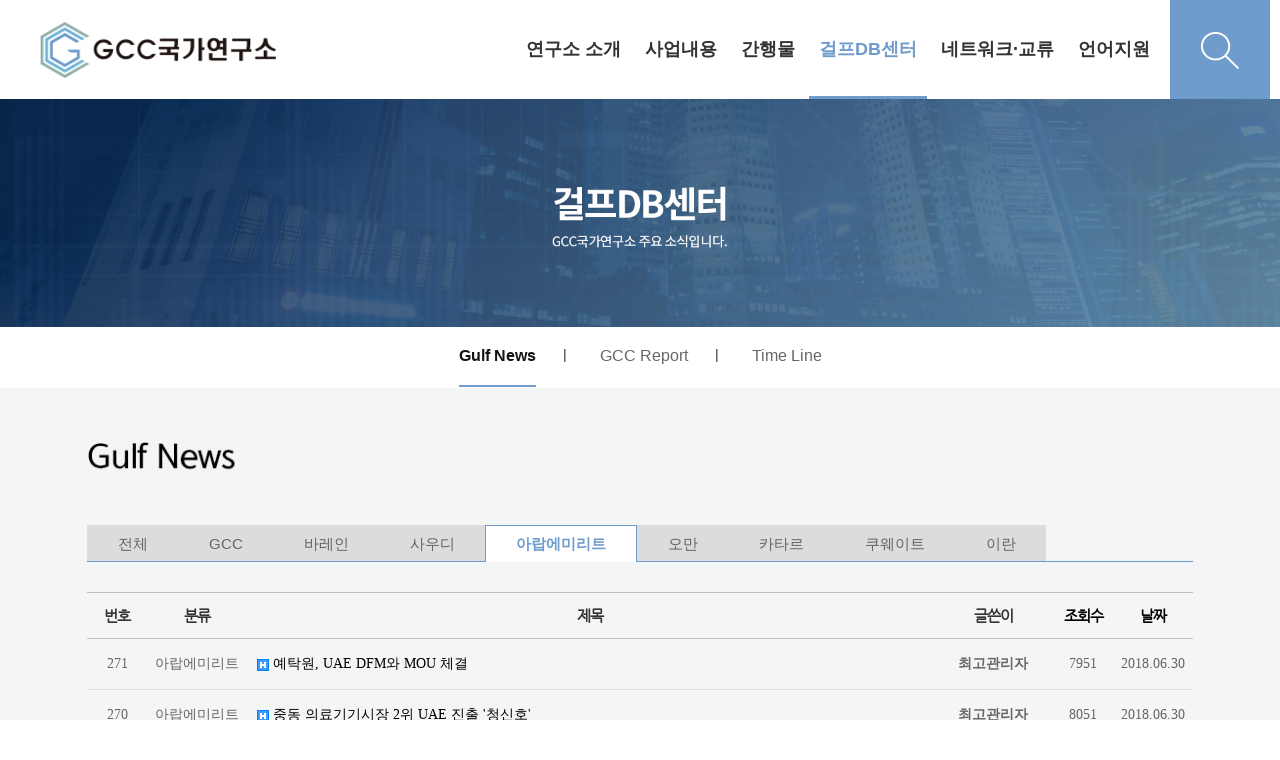

--- FILE ---
content_type: text/html; charset=utf-8
request_url: http://gcc.dankook.ac.kr/bbs/board.php?bo_table=m04_01&sca=%EC%95%84%EB%9E%8D%EC%97%90%EB%AF%B8%EB%A6%AC%ED%8A%B8&page=39&page=31
body_size: 78272
content:
<!doctype html>
<html lang="ko">
<head>
<meta charset="utf-8">
<meta http-equiv="imagetoolbar" content="no">
<meta http-equiv="X-UA-Compatible" content="IE=Edge">
<meta name="title" content="Gulf News 31 페이지 > GCC 국가연구소" />
<meta name="publisher" content="GCC 국가연구소" />
<meta name="author" content="GCC 국가연구소" />
<meta name="robots" content="index,follow" />
<meta name="keywords" content="GCC 국가연구소" />
<meta name="description" content="Gulf News 31 페이지 > GCC 국가연구소" />
<meta name="twitter:card" content="summary_large_image" />
<meta property="og:title" content="Gulf News 31 페이지 > GCC 국가연구소" />
<meta property="og:site_name" content="GCC 국가연구소" />
<meta property="og:author" content="GCC 국가연구소" />
<meta property="og:type" content="" />
<meta property="og:description" content="Gulf News 31 페이지 > GCC 국가연구소" />
<meta property="og:url" content="http://gcc.dankook.ac.kr/bbs/board.php?bo_table=m04_01&sca=%EC%95%84%EB%9E%8D%EC%97%90%EB%AF%B8%EB%A6%AC%ED%8A%B8&page=39&page=31" />
<link rel="canonical" href="http://gcc.dankook.ac.kr/bbs/board.php?bo_table=m04_01&sca=%EC%95%84%EB%9E%8D%EC%97%90%EB%AF%B8%EB%A6%AC%ED%8A%B8&page=39&page=31" />
<title>Gulf News 31 페이지 > GCC 국가연구소</title>
<link rel="stylesheet" href="http://gcc.dankook.ac.kr/css/default.css?ver=171013">
<link rel="stylesheet" href="http://gcc.dankook.ac.kr/css/apms.css?ver=171013">

<link rel="stylesheet" href="http://gcc.dankook.ac.kr/thema/Fivesense-basic/assets/bs3/css/bootstrap.min.css" type="text/css" class="thema-mode">
<link rel="stylesheet" href="http://gcc.dankook.ac.kr/thema/Fivesense-basic/colorset/Basic-Box/colorset.css" type="text/css" class="thema-colorset">
<link rel="stylesheet" href="http://gcc.dankook.ac.kr/css/common.css" type="text/css" class="thema-common">
<link rel="stylesheet" href="http://gcc.dankook.ac.kr/skin/board/basic/style.css" >
<link rel="stylesheet" href="http://gcc.dankook.ac.kr/skin/board/basic/list/basic/list.css" >
<link rel="stylesheet" href="http://gcc.dankook.ac.kr/thema/Fivesense-basic/widget/miso-sidebar/widget.css" >
<link rel="stylesheet" href="http://gcc.dankook.ac.kr/css/font-awesome/css/font-awesome.min.css?ver=171013">
<link rel="stylesheet" href="http://gcc.dankook.ac.kr/css/level/basic.css?ver=171013">
<!--[if lte IE 8]>
<script src="http://gcc.dankook.ac.kr/js/html5.js"></script>
<![endif]-->
<script>
// 자바스크립트에서 사용하는 전역변수 선언
var g5_url       = "http://gcc.dankook.ac.kr";
var g5_bbs_url   = "http://gcc.dankook.ac.kr/bbs";
var g5_is_member = "";
var g5_is_admin  = "";
var g5_is_mobile = "";
var g5_bo_table  = "m04_01";
var g5_sca       = "아랍에미리트";
var g5_pim       = "";
var g5_editor    = "smarteditor2";
var g5_responsive    = "1";
var g5_cookie_domain = "";
var g5_purl = "http://gcc.dankook.ac.kr/bbs/board.php?bo_table=m04_01&sca=%EC%95%84%EB%9E%8D%EC%97%90%EB%AF%B8%EB%A6%AC%ED%8A%B8&page=39&page=31";
</script>
<script src="http://gcc.dankook.ac.kr/js/jquery-1.11.3.min.js"></script>
<script src="http://gcc.dankook.ac.kr/js/jquery-migrate-1.2.1.min.js"></script>
<script src="http://gcc.dankook.ac.kr/lang/korean/lang.js?ver=171013"></script>
<script src="http://gcc.dankook.ac.kr/js/common.js?ver=171013"></script>
<script src="http://gcc.dankook.ac.kr/js/wrest.js?ver=171013"></script>
<script src="http://gcc.dankook.ac.kr/js/apms.js?ver=171013"></script>
<script src="http://gcc.dankook.ac.kr/plugin/apms/js/jquery.mobile.swipe.min.js"></script>
</head>
<body class="responsive is-pc">
<style>
		.at-container {max-width:1136px;}
	.no-responsive .wrapper, .no-responsive .at-container-wide { min-width:1136px; }
	.no-responsive .boxed.wrapper, .no-responsive .at-container { width:1136px; }
	.at-menu .nav-height { height:99px; line-height:99px !important; }
	.pc-menu, .pc-menu .nav-full-back, .pc-menu .nav-full-height { height:99px; }
	.pc-menu .nav-top.nav-float .menu-a, .pc-menu .nav-mega .menu-a { padding:0px 25px; }
	.pc-menu .nav-top.nav-float .sub-1div::before { left: 25px; }
	.pc-menu .nav-full-first, .pc-menu .nav-full-last, .pc-menu .nav-full.on .sub-1div { height: 400px; }
	.pc-menu .nav-full.on, .pc-menu .nav-full.on .at-container { height:499px; }
	.pc-menu .subm-w { width:170px; }
	.pc-menu .nav-content, .pc-menu .nav-cw { width:170px; }
	.pc-menu .nav-content-height { height:400px; }
	.pc-menu .nav-content .sub-content { width:860px; left:170px; }
	@media all and (min-width:1200px) {
		.responsive .boxed.wrapper { max-width:1136px; }
	}
</style>


<script>
	$(document).ready(function(){
		$(".dummy-width").width($(".header-menu").width());
		$(".menu-li a").on("mouseenter",function(){
			$(".pc-custom-menu").stop().slideDown();
		})

		$(".pc-custom-menu").on("mouseleave",function(){
			$(".pc-custom-menu").stop().slideUp();
		})
		
		$(".search-btn").on("click",function(){
			var $off = 'http://gcc.dankook.ac.kr/img/search_off.png';
			var $on = 'http://gcc.dankook.ac.kr/img/search_on.png';

			$(".pc-search-wrap").toggleClass("open");

			 if ($('.toggle-img').attr('src') === $off) {
				$('.toggle-img').attr('src', $on);
			  } else {
				$('.toggle-img').attr('src', $off);
			  }
		})
		




	});
</script>
<div class="at-html">
	<div id="thema_wrapper" class="wrapper  ko">
		<header class="at-header">
			<!-- LNB -->
			<aside class="at-lnb">
				<div class="at-container">
					<!-- LNB Left -->
					<div class="pull-left">
						<!--
                            <ul>
							<li><a href="javascript:;" id="favorite">즐겨찾기</a></li>
							<li><a href="http://gcc.dankook.ac.kr/rss/" target="_blank">RSS 구독</a></li>
														<li><a>02월 01일(일)</a></li>
						</ul>
                        -->
					</div>
					<!-- LNB Right -->
					<div class="pull-right">
						<ul class="clearfix">
															<li><a href="http://gcc.dankook.ac.kr/bbs/login.php?url=%2Fbbs%2Fboard.php%3Fbo_table%3Dm04_01%26sca%3D%25EC%2595%2584%25EB%259E%258D%25EC%2597%2590%25EB%25AF%25B8%25EB%25A6%25AC%25ED%258A%25B8%26page%3D39%26page%3D31" onclick="sidebar_open('sidebar-user'); return false;">로그인</a></li>
								<li><a href="http://gcc.dankook.ac.kr/bbs/register.php">회원가입</a></li>
																																										</ul>
					</div>
					<div class="clearfix"></div>
				</div>
			</aside>
			<!-- PC custom header -->
			<div class="pc-custom-header hidden-xs hidden-sm">
				<div class="at-container">
					<div class="header-logo pull-left">
						<a href="http://gcc.dankook.ac.kr">
                           <img src="http://gcc.dankook.ac.kr/img/logo.png" alt="">
                        </a>
					</div>
					<div class="header-menu pull-right">
						


	<div class="nav-visible">
		<div class="at-container">
			<div class="nav-top nav-both nav-slide">
				<ul class="menu-ul">
									<li class="menu-li m-1 off">
						<a class="menu-a nav-height" href="/bbs/page.php?hid=m01_01">
							연구소 소개													</a>
													<div class="sub-slide sub-1div">
								<ul class="sub-1dul">
								
									
									<li class="sub-1dli off">
										<a href="http://gcc.dankook.ac.kr/bbs/page.php?hid=m01_01" class="sub-1da">
											소장 인사말																					</a>
																			</li>
								
									
									<li class="sub-1dli off">
										<a href="http://gcc.dankook.ac.kr/bbs/page.php?hid=m01_02" class="sub-1da">
											연구소 연혁																					</a>
																			</li>
								
									
									<li class="sub-1dli off">
										<a href="http://gcc.dankook.ac.kr/bbs/page.php?hid=m01_03" class="sub-1da">
											연구원 소개																					</a>
																			</li>
								
									
									<li class="sub-1dli off">
										<a href="http://gcc.dankook.ac.kr/bbs/page.php?hid=m01_04" class="sub-1da">
											신흥지역연구사업																					</a>
																			</li>
																</ul>
							</div>
											</li>
									<li class="menu-li m-2 off">
						<a class="menu-a nav-height" href="/bbs/board.php?bo_table=m02_01">
							사업내용													</a>
													<div class="sub-slide sub-1div">
								<ul class="sub-1dul">
								
									
									<li class="sub-1dli off">
										<a href="http://gcc.dankook.ac.kr/bbs/board.php?bo_table=m02_01" class="sub-1da">
											연구원 소식																					</a>
																			</li>
								
									
									<li class="sub-1dli off">
										<a href="http://gcc.dankook.ac.kr/bbs/board.php?bo_table=m02_02" class="sub-1da">
											연구소 소식																					</a>
																			</li>
								
									
									<li class="sub-1dli off">
										<a href="http://gcc.dankook.ac.kr/bbs/board.php?bo_table=m02_03" class="sub-1da">
											연구 용역																					</a>
																			</li>
								
									
									<li class="sub-1dli off">
										<a href="http://gcc.dankook.ac.kr/bbs/board.php?bo_table=m02_04" class="sub-1da">
											언론보도																					</a>
																			</li>
																</ul>
							</div>
											</li>
									<li class="menu-li m-3 off">
						<a class="menu-a nav-height" href="/bbs/board.php?bo_table=m03_01">
							간행물													</a>
													<div class="sub-slide sub-1div">
								<ul class="sub-1dul">
								
									
									<li class="sub-1dli off">
										<a href="http://gcc.dankook.ac.kr/bbs/board.php?bo_table=m03_01" class="sub-1da">
											GCC Issue Paper																					</a>
																			</li>
								
									
									<li class="sub-1dli off">
										<a href="http://gcc.dankook.ac.kr/bbs/board.php?bo_table=m03_02" class="sub-1da">
											연간정책보고서																					</a>
																			</li>
								
									
									<li class="sub-1dli off">
										<a href="http://gcc.dankook.ac.kr/bbs/board.php?bo_table=m03_03" class="sub-1da">
											Gulf Area Studies																					</a>
																			</li>
								
									
									<li class="sub-1dli off">
										<a href="http://gcc.dankook.ac.kr/bbs/board.php?bo_table=m03_04" class="sub-1da">
											기타 간행물																					</a>
																			</li>
																</ul>
							</div>
											</li>
									<li class="menu-li m-4 on">
						<a class="menu-a nav-height" href="/bbs/board.php?bo_table=m04_01">
							걸프DB센터													</a>
													<div class="sub-slide sub-1div">
								<ul class="sub-1dul">
								
									
									<li class="sub-1dli on">
										<a href="http://gcc.dankook.ac.kr/bbs/board.php?bo_table=m04_01" class="sub-1da">
											Gulf News																					</a>
																			</li>
								
									
									<li class="sub-1dli off">
										<a href="http://gcc.dankook.ac.kr/bbs/board.php?bo_table=m04_02" class="sub-1da">
											GCC Report																					</a>
																			</li>
								
									
									<li class="sub-1dli off">
										<a href="http://gcc.dankook.ac.kr/bbs/board.php?bo_table=m04_03" class="sub-1da">
											Time Line																					</a>
																			</li>
																</ul>
							</div>
											</li>
									<li class="menu-li m-5 off">
						<a class="menu-a nav-height" href="/bbs/board.php?bo_table=m05_01">
							네트워크·교류													</a>
													<div class="sub-slide sub-1div">
								<ul class="sub-1dul">
								
									
									<li class="sub-1dli off">
										<a href="http://gcc.dankook.ac.kr/bbs/board.php?bo_table=m05_01" class="sub-1da">
											걸프 미래비전 연구회																					</a>
																			</li>
																</ul>
							</div>
											</li>
									<li class="menu-li m-6 off">
						<a class="menu-a nav-height" href="/bbs/page.php?hid=m06_02">
							언어지원													</a>
													<div class="sub-slide sub-1div">
								<ul class="sub-1dul">
								
									
									<li class="sub-1dli off">
										<a href="/bbs/page.php?hid=m01_01" class="sub-1da">
											한국어																					</a>
																			</li>
								
									
									<li class="sub-1dli off">
										<a href="http://gcc.dankook.ac.kr/bbs/page.php?hid=m06_02" class="sub-1da">
											eng																					</a>
																			</li>
								
									
									<li class="sub-1dli off">
										<a href="http://gcc.dankook.ac.kr/bbs/page.php?hid=m06_03" class="sub-1da">
											عربي																					</a>
																			</li>
								
									
									<li class="sub-1dli off">
										<a href="http://gcc.dankook.ac.kr/bbs/page.php?hid=m06_04" class="sub-1da">
											فارسی																					</a>
																			</li>
																</ul>
							</div>
											</li>
								</ul>
			</div><!-- .nav-top -->
		</div>	<!-- .nav-container -->
	</div><!-- .nav-visible -->

						<ul class="user-ul clearfix">
															<!-- <li class="user-li"><a href="http://gcc.dankook.ac.kr/bbs/login.php?url=%2Fbbs%2Fboard.php%3Fbo_table%3Dm04_01%26sca%3D%25EC%2595%2584%25EB%259E%258D%25EC%2597%2590%25EB%25AF%25B8%25EB%25A6%25AC%25ED%258A%25B8%26page%3D39%26page%3D31" onclick="sidebar_open('sidebar-user'); return false;" class="user-a"><span>로그인</span></a></li>
								<li class="user-li"><a href="http://gcc.dankook.ac.kr/bbs/register.php" class="user-a"><span>회원가입</span></a></li> -->
													</ul>
						<div class="header-search">
							<button class="search-btn">
								<img src="http://gcc.dankook.ac.kr/img/search_off.png" alt="" class="toggle-img">
							</button>
						</div>
					</div>
					<div class="clearfix"></div>
				</div>
				<!-- PC Custom Menu -->
				<div class="pc-custom-menu">
					<div class="dummy-width">
																							<ul class="sub-menu sub-m1 clearfix">
																																		<li>
													<a href="http://gcc.dankook.ac.kr/bbs/page.php?hid=m01_01">
														소장 인사말																											</a>
												</li>
																																			<li>
													<a href="http://gcc.dankook.ac.kr/bbs/page.php?hid=m01_02">
														연구소 연혁																											</a>
												</li>
																																			<li>
													<a href="http://gcc.dankook.ac.kr/bbs/page.php?hid=m01_03">
														연구원 소개																											</a>
												</li>
																																			<li>
													<a href="http://gcc.dankook.ac.kr/bbs/page.php?hid=m01_04">
														신흥지역연구사업																											</a>
												</li>
																				</ul>
																																<ul class="sub-menu sub-m2 clearfix">
																																		<li>
													<a href="http://gcc.dankook.ac.kr/bbs/board.php?bo_table=m02_01">
														연구원 소식																											</a>
												</li>
																																			<li>
													<a href="http://gcc.dankook.ac.kr/bbs/board.php?bo_table=m02_02">
														연구소 소식																											</a>
												</li>
																																			<li>
													<a href="http://gcc.dankook.ac.kr/bbs/board.php?bo_table=m02_03">
														연구 용역																											</a>
												</li>
																																			<li>
													<a href="http://gcc.dankook.ac.kr/bbs/board.php?bo_table=m02_04">
														언론보도																											</a>
												</li>
																				</ul>
																																<ul class="sub-menu sub-m3 clearfix">
																																		<li>
													<a href="http://gcc.dankook.ac.kr/bbs/board.php?bo_table=m03_01">
														GCC Issue Paper																											</a>
												</li>
																																			<li>
													<a href="http://gcc.dankook.ac.kr/bbs/board.php?bo_table=m03_02">
														연간정책보고서																											</a>
												</li>
																																			<li>
													<a href="http://gcc.dankook.ac.kr/bbs/board.php?bo_table=m03_03">
														Gulf Area Studies																											</a>
												</li>
																																			<li>
													<a href="http://gcc.dankook.ac.kr/bbs/board.php?bo_table=m03_04">
														기타 간행물																											</a>
												</li>
																				</ul>
																																<ul class="sub-menu sub-m4 clearfix">
																																		<li class="on">
													<a href="http://gcc.dankook.ac.kr/bbs/board.php?bo_table=m04_01">
														Gulf News																											</a>
												</li>
																																			<li>
													<a href="http://gcc.dankook.ac.kr/bbs/board.php?bo_table=m04_02">
														GCC Report																											</a>
												</li>
																																			<li>
													<a href="http://gcc.dankook.ac.kr/bbs/board.php?bo_table=m04_03">
														Time Line																											</a>
												</li>
																				</ul>
																																<ul class="sub-menu sub-m5 clearfix">
																																		<li>
													<a href="http://gcc.dankook.ac.kr/bbs/board.php?bo_table=m05_01">
														걸프 미래비전 연구회																											</a>
												</li>
																				</ul>
																																<ul class="sub-menu sub-m6 clearfix">
																																		<li>
													<a href="/bbs/page.php?hid=m01_01">
														한국어																											</a>
												</li>
																																			<li>
													<a href="http://gcc.dankook.ac.kr/bbs/page.php?hid=m06_02">
														eng																											</a>
												</li>
																																			<li>
													<a href="http://gcc.dankook.ac.kr/bbs/page.php?hid=m06_03">
														عربي																											</a>
												</li>
																																			<li>
													<a href="http://gcc.dankook.ac.kr/bbs/page.php?hid=m06_04">
														فارسی																											</a>
												</li>
																				</ul>
																				</div>
					<div class="clearfix">
						
					</div>
				</div>
			</div>
			<div class="pc-search-wrap hidden-xs hidden-sm">
				<div class="at-container">
					<div class="search-title">
						<b style="font-family:'Roboto'">DB Search</b>
					</div>
					<div class="header-search">
						<form id="ctrlSearch" name="ctrlSearch" method="get" onsubmit="return sidebar_search(this);" role="form" class="form">
							<div class="row">
								<div class="col-xs-6 hidden">
									<select name="url" class="form-control input-sm">
										<option value="http://gcc.dankook.ac.kr/bbs/search.php">게시물</option>
																					<option value="http://gcc.dankook.ac.kr/shop/search.php">상품</option>
											<option value="http://gcc.dankook.ac.kr/shop/itemuselist.php">후기</option>
											<option value="http://gcc.dankook.ac.kr/shop/itemqalist.php">문의</option>
																				<option value="http://gcc.dankook.ac.kr/bbs/tag.php">태그</option>
									</select>
								</div>
								<div class="col-xs-6 hidden">
									<select name="sop" id="sop" class="form-control input-sm">
										<option value="or">또는</option>
										<option value="and">그리고</option>
									</select>	
								</div>
							</div>
							<div class="input-group input-group-sm">
								<input type="text" name="stx" class="form-control input-sm" value="" placeholder="검색어는 두글자 이상">
								<span class="input-group-btn">
									<button type="submit" class="btn">검색하기</button>
								</span>
							</div>
						</form>				
					</div>
				</div>
			</div>
			

			<!-- Mobile Header -->
			<div class="m-header">
				<div class="at-container">
					<div class="header-wrap">
						<div class="header-icon menu-icon">
							<a href="javascript:;" onclick="sidebar_open('sidebar-menu');">
								<i class="fa fa-bars"></i>
							</a>
						</div>
						<div class="header-logo en">
							<!-- Mobile Logo -->
							<a href="http://gcc.dankook.ac.kr">
								<img src="http://gcc.dankook.ac.kr/img/mob_logo.png">
							</a>
						</div>
						<div class="header-icon search-icon">
							<a href="javascript:;" onclick="sidebar_open('sidebar-search');">
								<i class="fa fa-search"></i>
							</a>
						</div>
					</div>
					<div class="clearfix"></div>
				</div>
			</div>
		</header>

		<div class="at-wrapper">
			<!-- Menu -->
			<nav class="at-menu">
				<!-- PC All Menu -->
				<div class="pc-menu-all">
					<div id="menu-all" class="collapse">
						<div class="at-container table-responsive">
							<table class="table">
							<tr>
															<td class="off">
									<a class="menu-a" href="/bbs/page.php?hid=m01_01">
										연구소 소개																			</a>
																			<div class="sub-1div">
											<ul class="sub-1dul">
											
												
												<li class="sub-1dli off">
													<a href="http://gcc.dankook.ac.kr/bbs/page.php?hid=m01_01" class="sub-1da">
														소장 인사말																											</a>
												</li>
											
												
												<li class="sub-1dli off">
													<a href="http://gcc.dankook.ac.kr/bbs/page.php?hid=m01_02" class="sub-1da">
														연구소 연혁																											</a>
												</li>
											
												
												<li class="sub-1dli off">
													<a href="http://gcc.dankook.ac.kr/bbs/page.php?hid=m01_03" class="sub-1da">
														연구원 소개																											</a>
												</li>
											
												
												<li class="sub-1dli off">
													<a href="http://gcc.dankook.ac.kr/bbs/page.php?hid=m01_04" class="sub-1da">
														신흥지역연구사업																											</a>
												</li>
																						</ul>
										</div>
																	</td>
															<td class="off">
									<a class="menu-a" href="/bbs/board.php?bo_table=m02_01">
										사업내용																			</a>
																			<div class="sub-1div">
											<ul class="sub-1dul">
											
												
												<li class="sub-1dli off">
													<a href="http://gcc.dankook.ac.kr/bbs/board.php?bo_table=m02_01" class="sub-1da">
														연구원 소식																											</a>
												</li>
											
												
												<li class="sub-1dli off">
													<a href="http://gcc.dankook.ac.kr/bbs/board.php?bo_table=m02_02" class="sub-1da">
														연구소 소식																											</a>
												</li>
											
												
												<li class="sub-1dli off">
													<a href="http://gcc.dankook.ac.kr/bbs/board.php?bo_table=m02_03" class="sub-1da">
														연구 용역																											</a>
												</li>
											
												
												<li class="sub-1dli off">
													<a href="http://gcc.dankook.ac.kr/bbs/board.php?bo_table=m02_04" class="sub-1da">
														언론보도																											</a>
												</li>
																						</ul>
										</div>
																	</td>
															<td class="off">
									<a class="menu-a" href="/bbs/board.php?bo_table=m03_01">
										간행물																			</a>
																			<div class="sub-1div">
											<ul class="sub-1dul">
											
												
												<li class="sub-1dli off">
													<a href="http://gcc.dankook.ac.kr/bbs/board.php?bo_table=m03_01" class="sub-1da">
														GCC Issue Paper																											</a>
												</li>
											
												
												<li class="sub-1dli off">
													<a href="http://gcc.dankook.ac.kr/bbs/board.php?bo_table=m03_02" class="sub-1da">
														연간정책보고서																											</a>
												</li>
											
												
												<li class="sub-1dli off">
													<a href="http://gcc.dankook.ac.kr/bbs/board.php?bo_table=m03_03" class="sub-1da">
														Gulf Area Studies																											</a>
												</li>
											
												
												<li class="sub-1dli off">
													<a href="http://gcc.dankook.ac.kr/bbs/board.php?bo_table=m03_04" class="sub-1da">
														기타 간행물																											</a>
												</li>
																						</ul>
										</div>
																	</td>
															<td class="on">
									<a class="menu-a" href="/bbs/board.php?bo_table=m04_01">
										걸프DB센터																			</a>
																			<div class="sub-1div">
											<ul class="sub-1dul">
											
												
												<li class="sub-1dli on">
													<a href="http://gcc.dankook.ac.kr/bbs/board.php?bo_table=m04_01" class="sub-1da">
														Gulf News																											</a>
												</li>
											
												
												<li class="sub-1dli off">
													<a href="http://gcc.dankook.ac.kr/bbs/board.php?bo_table=m04_02" class="sub-1da">
														GCC Report																											</a>
												</li>
											
												
												<li class="sub-1dli off">
													<a href="http://gcc.dankook.ac.kr/bbs/board.php?bo_table=m04_03" class="sub-1da">
														Time Line																											</a>
												</li>
																						</ul>
										</div>
																	</td>
															<td class="off">
									<a class="menu-a" href="/bbs/board.php?bo_table=m05_01">
										네트워크·교류																			</a>
																			<div class="sub-1div">
											<ul class="sub-1dul">
											
												
												<li class="sub-1dli off">
													<a href="http://gcc.dankook.ac.kr/bbs/board.php?bo_table=m05_01" class="sub-1da">
														걸프 미래비전 연구회																											</a>
												</li>
																						</ul>
										</div>
																	</td>
															<td class="off">
									<a class="menu-a" href="/bbs/page.php?hid=m06_02">
										언어지원																			</a>
																			<div class="sub-1div">
											<ul class="sub-1dul">
											
												
												<li class="sub-1dli off">
													<a href="/bbs/page.php?hid=m01_01" class="sub-1da">
														한국어																											</a>
												</li>
											
												
												<li class="sub-1dli off">
													<a href="http://gcc.dankook.ac.kr/bbs/page.php?hid=m06_02" class="sub-1da">
														eng																											</a>
												</li>
											
												
												<li class="sub-1dli off">
													<a href="http://gcc.dankook.ac.kr/bbs/page.php?hid=m06_03" class="sub-1da">
														عربي																											</a>
												</li>
											
												
												<li class="sub-1dli off">
													<a href="http://gcc.dankook.ac.kr/bbs/page.php?hid=m06_04" class="sub-1da">
														فارسی																											</a>
												</li>
																						</ul>
										</div>
																	</td>
														</tr>
							</table>
							<div class="menu-all-btn">
								<div class="btn-group">
									<a class="btn btn-lightgray" href="http://gcc.dankook.ac.kr"><i class="fa fa-home"></i></a>
									<a href="javascript:;" class="btn btn-lightgray" data-toggle="collapse" data-target="#menu-all"><i class="fa fa-times"></i></a>
								</div>
							</div>
						</div>
					</div>
				</div><!-- .pc-menu-all -->

				<!-- Mobile Menu -->
				<div class="m-menu">
					<div class="m-wrap">
	<div class="at-container">
		<div class="m-table en">
			<div class="m-list">
				<div class="m-nav" id="mobile_nav">
					<ul class="clearfix">

											<li>
							<a href="/bbs/page.php?hid=m01_01">
								연구소 소개															</a>
						</li>
											<li>
							<a href="/bbs/board.php?bo_table=m02_01">
								사업내용															</a>
						</li>
											<li>
							<a href="/bbs/board.php?bo_table=m03_01">
								간행물															</a>
						</li>
											<li>
							<a href="/bbs/board.php?bo_table=m04_01">
								걸프DB센터															</a>
						</li>
											<li>
							<a href="/bbs/board.php?bo_table=m05_01">
								네트워크·교류															</a>
						</li>
											<li>
							<a href="/bbs/page.php?hid=m06_02">
								언어지원															</a>
						</li>
										</ul>
				</div>
			</div>
		</div>
	</div>
</div>

<div class="clearfix"></div>

	<div class="m-sub hidden">
		<div class="at-container">
			<div class="m-nav-sub en" id="mobile_nav_sub">
				<ul class="clearfix">
										<li>
							<a href="http://gcc.dankook.ac.kr/bbs/board.php?bo_table=m04_01">
								Gulf News															</a>
						</li>
										<li>
							<a href="http://gcc.dankook.ac.kr/bbs/board.php?bo_table=m04_02">
								GCC Report															</a>
						</li>
										<li>
							<a href="http://gcc.dankook.ac.kr/bbs/board.php?bo_table=m04_03">
								Time Line															</a>
						</li>
								</ul>
			</div>
		</div>
	</div>
	<div class="clearfix"></div>
				</div><!-- .m-menu -->
			</nav><!-- .at-menu -->

			<div class="clearfix"></div>

			
			<style>
	.wing-wrap { position:relative; overflow:visible !important;}
	.wing-wrap img { display:block; max-width:100%; }
	.wing-left { position:absolute; width:160px; left:-170px; top:20px; }
	.wing-right { position:absolute; width:160px; right:-170px; top:20px; }
	.boxed .wing-left { left:-180px; }
	.boxed .wing-right { right:-180px; }
</style>
<div class="at-container wing-wrap">
	<div class="wing-left visible-lg">
		<a href="#배너이동주소">
			<img src="http://gcc.dankook.ac.kr/thema/Fivesense-basic/assets/img/banner-sero.jpg">
		</a>
	</div>
	<div class="wing-right visible-lg">
		<a href="#배너이동주소">
			<img src="http://gcc.dankook.ac.kr/thema/Fivesense-basic/assets/img/banner-sero.jpg">
		</a>
	</div>
</div>
			<div class="at-body">
									<style>
	.page-full-banner {width:100%; overflow:hidden;}
	@media (max-width:1900px) {
		.page-full-banner img {width:100%;}
	}
	.page-menu {background:#fff;}
	.page-menu ul{list-style:none; padding:0; margin:0; width:100%; text-align:center; }
	.page-menu ul li {display:inline-block; padding:0 30px; height:55px; line-height:58px;}
	.page-menu ul li::after {content:'|'; margin-right:-31px; float:right; line-height:55px;}
	.page-menu ul li:last-child::after {content:'';}
	.page-menu ul li a {display:block; float:left; font-size:16px; color:#666;}
	.page-menu ul li.on a {color:#151515; border-bottom:2px solid #709ccd; font-weight:700;}

	.dropdown-wrap span{float:right;}
	.left-drop,.right-drop {width:50%; float:left; background:#fff;}
	.left-drop{border:1px solid #e5e5e5; border-right:0; }
	.right-drop{background:#709ccd; border:1px solid #709ccd;}
	.left-drop a {color:#709ccd; text-align:left; font-size:15px; padding:8px 12px;}
	.left-drop a:hover {color:#709ccd;}
	.right-drop a {color:#fff; text-align:left; font-size:15px; padding:8px 12px;}
	.right-drop a:hover {color:#fff;}
	.right-drop .dropdown-menu-div.on a{color:#709ccd;}
	.btn .caret {margin-top:8px;}
</style>
<div class="page-full-banner">
			<img src="http://gcc.dankook.ac.kr/img/m04_banner.jpg" alt="" class="hidden-xs hidden-sm">
		<img src="http://gcc.dankook.ac.kr/img/mm04_banner.jpg" alt="" class="hidden-lg hidden-md">
	</div>
<div class="page-menu hidden-xs hidden-sm">
	<div class="at-container">
		<ul class="clearfix">
							<li class="top-menu-div on">
					<a href="http://gcc.dankook.ac.kr/bbs/board.php?bo_table=m04_01" class="sub-1da">
						<span>Gulf News</span>
					</a>
				</li>
							<li class="top-menu-div off">
					<a href="http://gcc.dankook.ac.kr/bbs/board.php?bo_table=m04_02" class="sub-1da">
						<span>GCC Report</span>
					</a>
				</li>
							<li class="top-menu-div off">
					<a href="http://gcc.dankook.ac.kr/bbs/board.php?bo_table=m04_03" class="sub-1da">
						<span>Time Line</span>
					</a>
				</li>
					</ul>	
	</div>
</div>


<div class="dropdown-wrap hidden-lg hidden-md">
	<div class="left-drop">
		<div class="dropdown">
			<a id="menuLabel" data-target="#" href="#" data-toggle="dropdown" aria-haspopup="true" aria-expanded="false" class="btn btn-block btn-guem">
				걸프DB센터				<span class="caret"></span>
			</a>
			<ul class="dropdown-menu" role="menu" aria-labelledby="menuLabel">
									<li class="selected">
					<a href="/bbs/page.php?hid=m01_01">연구소 소개</a>
				</li>
									<li class="selected">
					<a href="/bbs/board.php?bo_table=m02_01">사업내용</a>
				</li>
									<li class="selected">
					<a href="/bbs/board.php?bo_table=m03_01">간행물</a>
				</li>
									<li class="selected">
					<a href="/bbs/board.php?bo_table=m04_01">걸프DB센터</a>
				</li>
									<li class="selected">
					<a href="/bbs/board.php?bo_table=m05_01">네트워크·교류</a>
				</li>
									<li class="selected">
					<a href="/bbs/page.php?hid=m06_02">언어지원</a>
				</li>
							</ul>
		</div>
	</div>
	<div class="right-drop">
		<div class="dropdown">
			<div class="dropdown menu-dropdown">
				<a id="categoryLabel" data-target="#" href="#" data-toggle="dropdown" aria-haspopup="true" aria-expanded="false" class="btn btn-block btn-guem">
					Gulf News					<span class="caret"></span>
				</a>
				<ul class="dropdown-menu" role="menu" aria-labelledby="categoryLabel">
									<li class="dropdown-menu-div on">
						<a href="http://gcc.dankook.ac.kr/bbs/board.php?bo_table=m04_01" class="sub-1da">
							Gulf News						</a>
					</li>
									<li class="dropdown-menu-div off">
						<a href="http://gcc.dankook.ac.kr/bbs/board.php?bo_table=m04_02" class="sub-1da">
							GCC Report						</a>
					</li>
									<li class="dropdown-menu-div off">
						<a href="http://gcc.dankook.ac.kr/bbs/board.php?bo_table=m04_03" class="sub-1da">
							Time Line						</a>
					</li>
								</ul>
			</div>
		</div>
	</div>
	<div class="clearfix"></div>
</div>													<div class="at-container">
											<div class="at-content">
									
<div class="hid-cont board-title">
			<img src="http://gcc.dankook.ac.kr/img/m04_01.jpg" alt="" class="hidden-xs hidden-sm">
		<img src="http://gcc.dankook.ac.kr/img/mm04_01.jpg" alt="" class="hidden-lg hidden-md">
	</div>

<section class="board-list"> 
	
	
<aside class="list-category">
	<div class="tabs div-tab trans-top">
		<ul class="nav nav-tabs">
			<li>
				<a href="./board.php?bo_table=m04_01">
					전체
				</a>
			</li>
							<li>
					<a href="./board.php?bo_table=m04_01&amp;sca=GCC">
						GCC					</a>
				</li>
							<li>
					<a href="./board.php?bo_table=m04_01&amp;sca=%EB%B0%94%EB%A0%88%EC%9D%B8">
						바레인					</a>
				</li>
							<li>
					<a href="./board.php?bo_table=m04_01&amp;sca=%EC%82%AC%EC%9A%B0%EB%94%94">
						사우디					</a>
				</li>
							<li class="active">
					<a href="./board.php?bo_table=m04_01&amp;sca=%EC%95%84%EB%9E%8D%EC%97%90%EB%AF%B8%EB%A6%AC%ED%8A%B8">
						아랍에미리트					</a>
				</li>
							<li>
					<a href="./board.php?bo_table=m04_01&amp;sca=%EC%98%A4%EB%A7%8C">
						오만					</a>
				</li>
							<li>
					<a href="./board.php?bo_table=m04_01&amp;sca=%EC%B9%B4%ED%83%80%EB%A5%B4">
						카타르					</a>
				</li>
							<li>
					<a href="./board.php?bo_table=m04_01&amp;sca=%EC%BF%A0%EC%9B%A8%EC%9D%B4%ED%8A%B8">
						쿠웨이트					</a>
				</li>
							<li>
					<a href="./board.php?bo_table=m04_01&amp;sca=%EC%9D%B4%EB%9E%80">
						이란					</a>
				</li>
					</ul>
	</div>
	<div class="dropdown hidden">
		<a id="categoryLabel" data-target="#" href="#" data-toggle="dropdown" aria-haspopup="true" aria-expanded="false" class="btn btn-block btn-color">
			아랍에미리트(721)
		</a>
		<ul class="dropdown-menu" role="menu" aria-labelledby="categoryLabel">
			<li>
				<a href="./board.php?bo_table=m04_01">전체</a>
			</li>
							<li>
					<a href="./board.php?bo_table=m04_01&amp;sca=GCC">GCC</a>
				</li>
							<li>
					<a href="./board.php?bo_table=m04_01&amp;sca=%EB%B0%94%EB%A0%88%EC%9D%B8">바레인</a>
				</li>
							<li>
					<a href="./board.php?bo_table=m04_01&amp;sca=%EC%82%AC%EC%9A%B0%EB%94%94">사우디</a>
				</li>
							<li class="selected">
					<a href="./board.php?bo_table=m04_01&amp;sca=%EC%95%84%EB%9E%8D%EC%97%90%EB%AF%B8%EB%A6%AC%ED%8A%B8">아랍에미리트</a>
				</li>
							<li>
					<a href="./board.php?bo_table=m04_01&amp;sca=%EC%98%A4%EB%A7%8C">오만</a>
				</li>
							<li>
					<a href="./board.php?bo_table=m04_01&amp;sca=%EC%B9%B4%ED%83%80%EB%A5%B4">카타르</a>
				</li>
							<li>
					<a href="./board.php?bo_table=m04_01&amp;sca=%EC%BF%A0%EC%9B%A8%EC%9D%B4%ED%8A%B8">쿠웨이트</a>
				</li>
							<li>
					<a href="./board.php?bo_table=m04_01&amp;sca=%EC%9D%B4%EB%9E%80">이란</a>
				</li>
					</ul>
	</div>
</aside>

	<div class="list-wrap">
		<form name="fboardlist" id="fboardlist" action="./board_list_update.php" onsubmit="return fboardlist_submit(this);" method="post" role="form" class="form">
			<input type="hidden" name="bo_table" value="m04_01">
			<input type="hidden" name="sfl" value="">
			<input type="hidden" name="stx" value="">
			<input type="hidden" name="spt" value="-3247">
			<input type="hidden" name="sca" value="아랍에미리트">
			<input type="hidden" name="sst" value="wr_2 desc, wr_num asc, wr_reply">
			<input type="hidden" name="sod" value="">
			<input type="hidden" name="page" value="31">
			<input type="hidden" name="sw" value="">
			<div class="list-board">
	<div class="list-head div-head border-black">
							<span class="wr-num">번호</span>
							<span class="wr-cate hidden-xs">분류</span>
						<span class="wr-subject">제목</span>
					<span class="wr-name hidden-xs">글쓴이</span>
							<span class="wr-hit hidden-xs"><a href="/bbs/board.php?bo_table=m04_01&amp;sop=and&amp;sca=%EC%95%84%EB%9E%8D%EC%97%90%EB%AF%B8%EB%A6%AC%ED%8A%B8&amp;sst=wr_hit&amp;sod=desc&amp;sfl=&amp;stx=&amp;sca=아랍에미리트&amp;page=31">조회수</a></span>
							<span class="wr-date"><a href="/bbs/board.php?bo_table=m04_01&amp;sop=and&amp;sca=%EC%95%84%EB%9E%8D%EC%97%90%EB%AF%B8%EB%A6%AC%ED%8A%B8&amp;sst=wr_datetime&amp;sod=desc&amp;sfl=&amp;stx=&amp;sca=아랍에미리트&amp;page=31">날짜</a></span>
															</div>
	<ul id="list-body" class="list-body">
		<li class="list-item">
							<div class="wr-num">271</div>
							<div class="wr-cate hidden-xs">아랍에미리트</div>
						<div class="wr-subject ellipsis">
			<a href="http://gcc.dankook.ac.kr/bbs/board.php?bo_table=m04_01&amp;wr_id=680&amp;sca=%EC%95%84%EB%9E%8D%EC%97%90%EB%AF%B8%EB%A6%AC%ED%8A%B8&amp;page=31" class="item-subject">
																<span class="wr-icon wr-hot"></span>				예탁원, UAE DFM와 MOU 체결							</a>
							<div class="item-details text-muted font-12 ellipsis hidden">
											<span><span class="sv_member">최고관리자</span></span>
															<span><i class="fa fa-eye"></i> 7951</span>
																									<span>
						<i class="fa fa-clock-o"></i>
						2018.06.30					</span>
				</div>
					</div>
					<div class="wr-name hidden-xs">
				<span class="sv_member">최고관리자</span>			</div>
							<div class="wr-hit hidden-xs">
				7951			</div>
							<div class="wr-date">
							2018.06.30						</div>
															</li>
	<li class="list-item">
							<div class="wr-num">270</div>
							<div class="wr-cate hidden-xs">아랍에미리트</div>
						<div class="wr-subject ellipsis">
			<a href="http://gcc.dankook.ac.kr/bbs/board.php?bo_table=m04_01&amp;wr_id=678&amp;sca=%EC%95%84%EB%9E%8D%EC%97%90%EB%AF%B8%EB%A6%AC%ED%8A%B8&amp;page=31" class="item-subject">
																<span class="wr-icon wr-hot"></span>				중동 의료기기시장 2위 UAE 진출 '청신호'							</a>
							<div class="item-details text-muted font-12 ellipsis hidden">
											<span><span class="sv_member">최고관리자</span></span>
															<span><i class="fa fa-eye"></i> 8051</span>
																									<span>
						<i class="fa fa-clock-o"></i>
						2018.06.30					</span>
				</div>
					</div>
					<div class="wr-name hidden-xs">
				<span class="sv_member">최고관리자</span>			</div>
							<div class="wr-hit hidden-xs">
				8051			</div>
							<div class="wr-date">
							2018.06.30						</div>
															</li>
	<li class="list-item">
							<div class="wr-num">269</div>
							<div class="wr-cate hidden-xs">아랍에미리트</div>
						<div class="wr-subject ellipsis">
			<a href="http://gcc.dankook.ac.kr/bbs/board.php?bo_table=m04_01&amp;wr_id=673&amp;sca=%EC%95%84%EB%9E%8D%EC%97%90%EB%AF%B8%EB%A6%AC%ED%8A%B8&amp;page=31" class="item-subject">
																<span class="wr-icon wr-hot"></span>				두바이, 2016년 두바이 파크 앤 리조트 1단계 공사 완료 예정							</a>
							<div class="item-details text-muted font-12 ellipsis hidden">
											<span><span class="sv_member">최고관리자</span></span>
															<span><i class="fa fa-eye"></i> 8283</span>
																									<span>
						<i class="fa fa-clock-o"></i>
						2018.06.30					</span>
				</div>
					</div>
					<div class="wr-name hidden-xs">
				<span class="sv_member">최고관리자</span>			</div>
							<div class="wr-hit hidden-xs">
				8283			</div>
							<div class="wr-date">
							2018.06.30						</div>
															</li>
	<li class="list-item">
							<div class="wr-num">268</div>
							<div class="wr-cate hidden-xs">아랍에미리트</div>
						<div class="wr-subject ellipsis">
			<a href="http://gcc.dankook.ac.kr/bbs/board.php?bo_table=m04_01&amp;wr_id=672&amp;sca=%EC%95%84%EB%9E%8D%EC%97%90%EB%AF%B8%EB%A6%AC%ED%8A%B8&amp;page=31" class="item-subject">
																<span class="wr-icon wr-hot"></span>				한전, UAE건설 원전 위조 부품 납품 관련 보도 해명							</a>
							<div class="item-details text-muted font-12 ellipsis hidden">
											<span><span class="sv_member">최고관리자</span></span>
															<span><i class="fa fa-eye"></i> 7935</span>
																									<span>
						<i class="fa fa-clock-o"></i>
						2018.06.30					</span>
				</div>
					</div>
					<div class="wr-name hidden-xs">
				<span class="sv_member">최고관리자</span>			</div>
							<div class="wr-hit hidden-xs">
				7935			</div>
							<div class="wr-date">
							2018.06.30						</div>
															</li>
	<li class="list-item">
							<div class="wr-num">267</div>
							<div class="wr-cate hidden-xs">아랍에미리트</div>
						<div class="wr-subject ellipsis">
			<a href="http://gcc.dankook.ac.kr/bbs/board.php?bo_table=m04_01&amp;wr_id=670&amp;sca=%EC%95%84%EB%9E%8D%EC%97%90%EB%AF%B8%EB%A6%AC%ED%8A%B8&amp;page=31" class="item-subject">
																<span class="wr-icon wr-hot"></span>				한국보건복지인력개발원, 위탁운영 'UAE 왕립병원' 파견자 교육 실시							</a>
							<div class="item-details text-muted font-12 ellipsis hidden">
											<span><span class="sv_member">최고관리자</span></span>
															<span><i class="fa fa-eye"></i> 8166</span>
																									<span>
						<i class="fa fa-clock-o"></i>
						2018.06.30					</span>
				</div>
					</div>
					<div class="wr-name hidden-xs">
				<span class="sv_member">최고관리자</span>			</div>
							<div class="wr-hit hidden-xs">
				8166			</div>
							<div class="wr-date">
							2018.06.30						</div>
															</li>
	<li class="list-item">
							<div class="wr-num">266</div>
							<div class="wr-cate hidden-xs">아랍에미리트</div>
						<div class="wr-subject ellipsis">
			<a href="http://gcc.dankook.ac.kr/bbs/board.php?bo_table=m04_01&amp;wr_id=669&amp;sca=%EC%95%84%EB%9E%8D%EC%97%90%EB%AF%B8%EB%A6%AC%ED%8A%B8&amp;page=31" class="item-subject">
																<span class="wr-icon wr-hot"></span>				윤상직 장관, UAE와 '에너지 외교' 박차							</a>
							<div class="item-details text-muted font-12 ellipsis hidden">
											<span><span class="sv_member">최고관리자</span></span>
															<span><i class="fa fa-eye"></i> 8146</span>
																									<span>
						<i class="fa fa-clock-o"></i>
						2018.06.30					</span>
				</div>
					</div>
					<div class="wr-name hidden-xs">
				<span class="sv_member">최고관리자</span>			</div>
							<div class="wr-hit hidden-xs">
				8146			</div>
							<div class="wr-date">
							2018.06.30						</div>
															</li>
	<li class="list-item">
							<div class="wr-num">265</div>
							<div class="wr-cate hidden-xs">아랍에미리트</div>
						<div class="wr-subject ellipsis">
			<a href="http://gcc.dankook.ac.kr/bbs/board.php?bo_table=m04_01&amp;wr_id=668&amp;sca=%EC%95%84%EB%9E%8D%EC%97%90%EB%AF%B8%EB%A6%AC%ED%8A%B8&amp;page=31" class="item-subject">
																<span class="wr-icon wr-hot"></span>				UAE, 새로운 비자 발급 규정 시행...관광객 유치에 도움 줄 듯							</a>
							<div class="item-details text-muted font-12 ellipsis hidden">
											<span><span class="sv_member">최고관리자</span></span>
															<span><i class="fa fa-eye"></i> 8783</span>
																									<span>
						<i class="fa fa-clock-o"></i>
						2018.06.30					</span>
				</div>
					</div>
					<div class="wr-name hidden-xs">
				<span class="sv_member">최고관리자</span>			</div>
							<div class="wr-hit hidden-xs">
				8783			</div>
							<div class="wr-date">
							2018.06.30						</div>
															</li>
	<li class="list-item">
							<div class="wr-num">264</div>
							<div class="wr-cate hidden-xs">아랍에미리트</div>
						<div class="wr-subject ellipsis">
			<a href="http://gcc.dankook.ac.kr/bbs/board.php?bo_table=m04_01&amp;wr_id=666&amp;sca=%EC%95%84%EB%9E%8D%EC%97%90%EB%AF%B8%EB%A6%AC%ED%8A%B8&amp;page=31" class="item-subject">
																<span class="wr-icon wr-hot"></span>				UAE, 2013년 외국인직접투자(FDI) 유치액 105억 달러							</a>
							<div class="item-details text-muted font-12 ellipsis hidden">
											<span><span class="sv_member">최고관리자</span></span>
															<span><i class="fa fa-eye"></i> 7840</span>
																									<span>
						<i class="fa fa-clock-o"></i>
						2018.06.30					</span>
				</div>
					</div>
					<div class="wr-name hidden-xs">
				<span class="sv_member">최고관리자</span>			</div>
							<div class="wr-hit hidden-xs">
				7840			</div>
							<div class="wr-date">
							2018.06.30						</div>
															</li>
	<li class="list-item">
							<div class="wr-num">263</div>
							<div class="wr-cate hidden-xs">아랍에미리트</div>
						<div class="wr-subject ellipsis">
			<a href="http://gcc.dankook.ac.kr/bbs/board.php?bo_table=m04_01&amp;wr_id=659&amp;sca=%EC%95%84%EB%9E%8D%EC%97%90%EB%AF%B8%EB%A6%AC%ED%8A%B8&amp;page=31" class="item-subject">
																<span class="wr-icon wr-hot"></span>				두바이, 평균 숙박비 273달러...세계에서 두 번째로 비싸							</a>
							<div class="item-details text-muted font-12 ellipsis hidden">
											<span><span class="sv_member">최고관리자</span></span>
															<span><i class="fa fa-eye"></i> 8185</span>
																									<span>
						<i class="fa fa-clock-o"></i>
						2018.06.29					</span>
				</div>
					</div>
					<div class="wr-name hidden-xs">
				<span class="sv_member">최고관리자</span>			</div>
							<div class="wr-hit hidden-xs">
				8185			</div>
							<div class="wr-date">
							2018.06.29						</div>
															</li>
	<li class="list-item">
							<div class="wr-num">262</div>
							<div class="wr-cate hidden-xs">아랍에미리트</div>
						<div class="wr-subject ellipsis">
			<a href="http://gcc.dankook.ac.kr/bbs/board.php?bo_table=m04_01&amp;wr_id=658&amp;sca=%EC%95%84%EB%9E%8D%EC%97%90%EB%AF%B8%EB%A6%AC%ED%8A%B8&amp;page=31" class="item-subject">
																<span class="wr-icon wr-hot"></span>				'UAE 진출 쾌거' 서울대병원. 의료세계화 나선다							</a>
							<div class="item-details text-muted font-12 ellipsis hidden">
											<span><span class="sv_member">최고관리자</span></span>
															<span><i class="fa fa-eye"></i> 8169</span>
																									<span>
						<i class="fa fa-clock-o"></i>
						2018.06.29					</span>
				</div>
					</div>
					<div class="wr-name hidden-xs">
				<span class="sv_member">최고관리자</span>			</div>
							<div class="wr-hit hidden-xs">
				8169			</div>
							<div class="wr-date">
							2018.06.29						</div>
															</li>
	<li class="list-item">
							<div class="wr-num">261</div>
							<div class="wr-cate hidden-xs">아랍에미리트</div>
						<div class="wr-subject ellipsis">
			<a href="http://gcc.dankook.ac.kr/bbs/board.php?bo_table=m04_01&amp;wr_id=657&amp;sca=%EC%95%84%EB%9E%8D%EC%97%90%EB%AF%B8%EB%A6%AC%ED%8A%B8&amp;page=31" class="item-subject">
																<span class="wr-icon wr-hot"></span>				현대重, UAE서 2조원 규모 해양 유전프로젝트 수주							</a>
							<div class="item-details text-muted font-12 ellipsis hidden">
											<span><span class="sv_member">최고관리자</span></span>
															<span><i class="fa fa-eye"></i> 7811</span>
																									<span>
						<i class="fa fa-clock-o"></i>
						2018.06.29					</span>
				</div>
					</div>
					<div class="wr-name hidden-xs">
				<span class="sv_member">최고관리자</span>			</div>
							<div class="wr-hit hidden-xs">
				7811			</div>
							<div class="wr-date">
							2018.06.29						</div>
															</li>
	<li class="list-item">
							<div class="wr-num">260</div>
							<div class="wr-cate hidden-xs">아랍에미리트</div>
						<div class="wr-subject ellipsis">
			<a href="http://gcc.dankook.ac.kr/bbs/board.php?bo_table=m04_01&amp;wr_id=656&amp;sca=%EC%95%84%EB%9E%8D%EC%97%90%EB%AF%B8%EB%A6%AC%ED%8A%B8&amp;page=31" class="item-subject">
																<span class="wr-icon wr-hot"></span>				서울대병원, 아랍에미리트 칼리파병원 위탁운영 수주							</a>
							<div class="item-details text-muted font-12 ellipsis hidden">
											<span><span class="sv_member">최고관리자</span></span>
															<span><i class="fa fa-eye"></i> 8296</span>
																									<span>
						<i class="fa fa-clock-o"></i>
						2018.06.29					</span>
				</div>
					</div>
					<div class="wr-name hidden-xs">
				<span class="sv_member">최고관리자</span>			</div>
							<div class="wr-hit hidden-xs">
				8296			</div>
							<div class="wr-date">
							2018.06.29						</div>
															</li>
	<li class="list-item">
							<div class="wr-num">259</div>
							<div class="wr-cate hidden-xs">아랍에미리트</div>
						<div class="wr-subject ellipsis">
			<a href="http://gcc.dankook.ac.kr/bbs/board.php?bo_table=m04_01&amp;wr_id=655&amp;sca=%EC%95%84%EB%9E%8D%EC%97%90%EB%AF%B8%EB%A6%AC%ED%8A%B8&amp;page=31" class="item-subject">
																<span class="wr-icon wr-hot"></span>				UAE 물 원조 캠페인 시작							</a>
							<div class="item-details text-muted font-12 ellipsis hidden">
											<span><span class="sv_member">최고관리자</span></span>
															<span><i class="fa fa-eye"></i> 8110</span>
																									<span>
						<i class="fa fa-clock-o"></i>
						2018.06.29					</span>
				</div>
					</div>
					<div class="wr-name hidden-xs">
				<span class="sv_member">최고관리자</span>			</div>
							<div class="wr-hit hidden-xs">
				8110			</div>
							<div class="wr-date">
							2018.06.29						</div>
															</li>
	<li class="list-item">
							<div class="wr-num">258</div>
							<div class="wr-cate hidden-xs">아랍에미리트</div>
						<div class="wr-subject ellipsis">
			<a href="http://gcc.dankook.ac.kr/bbs/board.php?bo_table=m04_01&amp;wr_id=654&amp;sca=%EC%95%84%EB%9E%8D%EC%97%90%EB%AF%B8%EB%A6%AC%ED%8A%B8&amp;page=31" class="item-subject">
																<span class="wr-icon wr-hot"></span>				UAE “Arabian Gulf&#034;라는 이름 의도적 사용 비난-이란 통신사							</a>
							<div class="item-details text-muted font-12 ellipsis hidden">
											<span><span class="sv_member">최고관리자</span></span>
															<span><i class="fa fa-eye"></i> 8445</span>
																									<span>
						<i class="fa fa-clock-o"></i>
						2018.06.29					</span>
				</div>
					</div>
					<div class="wr-name hidden-xs">
				<span class="sv_member">최고관리자</span>			</div>
							<div class="wr-hit hidden-xs">
				8445			</div>
							<div class="wr-date">
							2018.06.29						</div>
															</li>
	<li class="list-item">
							<div class="wr-num">257</div>
							<div class="wr-cate hidden-xs">아랍에미리트</div>
						<div class="wr-subject ellipsis">
			<a href="http://gcc.dankook.ac.kr/bbs/board.php?bo_table=m04_01&amp;wr_id=653&amp;sca=%EC%95%84%EB%9E%8D%EC%97%90%EB%AF%B8%EB%A6%AC%ED%8A%B8&amp;page=31" class="item-subject">
																<span class="wr-icon wr-hot"></span>				UAE 신재생 에너지 목표달성은 숙련된 노동력에 달려있다.							</a>
							<div class="item-details text-muted font-12 ellipsis hidden">
											<span><span class="sv_member">최고관리자</span></span>
															<span><i class="fa fa-eye"></i> 8174</span>
																									<span>
						<i class="fa fa-clock-o"></i>
						2018.06.29					</span>
				</div>
					</div>
					<div class="wr-name hidden-xs">
				<span class="sv_member">최고관리자</span>			</div>
							<div class="wr-hit hidden-xs">
				8174			</div>
							<div class="wr-date">
							2018.06.29						</div>
															</li>
	</ul>
	<div class="clearfix"></div>
		</div>
			<div class="list-btn">
				<div class="form-group pull-right">
					<div class="btn-group dropup" role="group">
						<ul class="dropdown-menu sort-drop" role="menu" aria-labelledby="sortLabel">
							<li>
								<a href="./board.php?bo_table=m04_01&amp;sca=%EC%95%84%EB%9E%8D%EC%97%90%EB%AF%B8%EB%A6%AC%ED%8A%B8">
									<i class="fa fa-power-off"></i> 초기화
								</a>
							</li>
							<li>
								<a href="/bbs/board.php?bo_table=m04_01&amp;sop=and&amp;sca=%EC%95%84%EB%9E%8D%EC%97%90%EB%AF%B8%EB%A6%AC%ED%8A%B8&amp;sst=wr_datetime&amp;sod=desc&amp;sfl=&amp;stx=&amp;sca=아랍에미리트&amp;page=31">									<i class="fa fa-clock-o"></i> 날짜순
								</a>
							</li>
							<li>
								<a href="/bbs/board.php?bo_table=m04_01&amp;sop=and&amp;sca=%EC%95%84%EB%9E%8D%EC%97%90%EB%AF%B8%EB%A6%AC%ED%8A%B8&amp;sst=wr_hit&amp;sod=desc&amp;sfl=&amp;stx=&amp;sca=아랍에미리트&amp;page=31">									<i class="fa fa-eye"></i> 조회순
								</a>
							</li>
																																																														</ul>
						<a id="sortLabel" role="button" data-target="#" href="#" data-toggle="dropdown" aria-haspopup="true" aria-expanded="false" class="btn btn-deepblue btn-sm">
							<i class="fa fa-sort"></i> 정렬						</a>
						<a role="button" href="./board.php?bo_table=m04_01" class="btn btn-deepblue btn-sm"><i class="fa fa-bars"></i> 목록</a>											</div>
				</div>
				<div class="form-group pull-left">
					<div class="btn-group" role="group">
												<a role="button" href="#" class="btn btn-deepblue btn-sm" data-toggle="modal" data-target="#searchModal" onclick="return false;"><i class="fa fa-search"></i><span class="hidden-xs"> 검색</span></a>
					</div>
				</div>
				<div class="clearfix"></div>
			</div>

			<div class="list-page text-center">
				<ul class="pagination en no-margin">
										<li><a href="./board.php?bo_table=m04_01&amp;sca=%EC%95%84%EB%9E%8D%EC%97%90%EB%AF%B8%EB%A6%AC%ED%8A%B8&amp;page=31&amp;page=1"><i class="fa fa-angle-double-left"></i></a></li><li><a href="./board.php?bo_table=m04_01&amp;sca=%EC%95%84%EB%9E%8D%EC%97%90%EB%AF%B8%EB%A6%AC%ED%8A%B8&amp;page=31&amp;page=30"><i class="fa fa-angle-left"></i></a></li><li class="active"><a>31</a></li><li><a href="./board.php?bo_table=m04_01&amp;sca=%EC%95%84%EB%9E%8D%EC%97%90%EB%AF%B8%EB%A6%AC%ED%8A%B8&amp;page=31&amp;page=32">32</a></li><li><a href="./board.php?bo_table=m04_01&amp;sca=%EC%95%84%EB%9E%8D%EC%97%90%EB%AF%B8%EB%A6%AC%ED%8A%B8&amp;page=31&amp;page=33">33</a></li><li><a href="./board.php?bo_table=m04_01&amp;sca=%EC%95%84%EB%9E%8D%EC%97%90%EB%AF%B8%EB%A6%AC%ED%8A%B8&amp;page=31&amp;page=34">34</a></li><li><a href="./board.php?bo_table=m04_01&amp;sca=%EC%95%84%EB%9E%8D%EC%97%90%EB%AF%B8%EB%A6%AC%ED%8A%B8&amp;page=31&amp;page=35">35</a></li><li><a href="./board.php?bo_table=m04_01&amp;sca=%EC%95%84%EB%9E%8D%EC%97%90%EB%AF%B8%EB%A6%AC%ED%8A%B8&amp;page=31&amp;page=36">36</a></li><li><a href="./board.php?bo_table=m04_01&amp;sca=%EC%95%84%EB%9E%8D%EC%97%90%EB%AF%B8%EB%A6%AC%ED%8A%B8&amp;page=31&amp;page=37">37</a></li><li><a href="./board.php?bo_table=m04_01&amp;sca=%EC%95%84%EB%9E%8D%EC%97%90%EB%AF%B8%EB%A6%AC%ED%8A%B8&amp;page=31&amp;page=38">38</a></li><li><a href="./board.php?bo_table=m04_01&amp;sca=%EC%95%84%EB%9E%8D%EC%97%90%EB%AF%B8%EB%A6%AC%ED%8A%B8&amp;page=31&amp;page=39">39</a></li><li><a href="./board.php?bo_table=m04_01&amp;sca=%EC%95%84%EB%9E%8D%EC%97%90%EB%AF%B8%EB%A6%AC%ED%8A%B8&amp;page=31&amp;page=40">40</a></li><li><a href="./board.php?bo_table=m04_01&amp;sca=%EC%95%84%EB%9E%8D%EC%97%90%EB%AF%B8%EB%A6%AC%ED%8A%B8&amp;page=31&amp;page=41"><i class="fa fa-angle-right"></i></a></li><li><a href="./board.php?bo_table=m04_01&amp;sca=%EC%95%84%EB%9E%8D%EC%97%90%EB%AF%B8%EB%A6%AC%ED%8A%B8&amp;page=31&amp;page=49"><i class="fa fa-angle-double-right"></i></a></li>									</ul>
			</div>

			<div class="clearfix"></div>
			
		</form>

		<div class="modal fade" id="searchModal" tabindex="-1" role="dialog" aria-labelledby="myModalLabel" aria-hidden="true">
			<div class="modal-dialog modal-sm">
				<div class="modal-content">
					<div class="modal-body">
						<div class="text-center">
							<h4 id="myModalLabel"><i class="fa fa-search fa-lg"></i> Search</h4>
						</div>
						<form name="fsearch" method="get" role="form" class="form" style="margin-top:20px;">
							<input type="hidden" name="bo_table" value="m04_01">
							<input type="hidden" name="sca" value="아랍에미리트">
							<div class="row row-15">
								<div class="col-xs-6 col-15">
									<div class="form-group">
										<label for="sfl" class="sound_only">검색대상</label>
										<select name="sfl" id="sfl" class="form-control input-sm">
											<option value="wr_subject">제목</option>
											<option value="wr_content">내용</option>
											<option value="wr_subject||wr_content">제목+내용</option>
											<option value="mb_id,1">회원아이디</option>
											<option value="mb_id,0">회원아이디(코)</option>
											<option value="wr_name,1">글쓴이</option>
											<option value="wr_name,0">글쓴이(코)</option>
										</select>
									</div>
								</div>
								<div class="col-xs-6 col-15">
									<div class="form-group">
										<select name="sop" id="sop" class="form-control input-sm">
											<option value="or">또는</option>
											<option value="and" selected="selected">그리고</option>
										</select>	
									</div>
								</div>
							</div>
							<div class="form-group">
								<label for="stx" class="sound_only">검색어<strong class="sound_only"> 필수</strong></label>
								<input type="text" name="stx" value="" required id="stx" class="form-control input-sm" maxlength="20" placeholder="검색어">
							</div>
							<div class="row row-15">
								<div class="col-xs-6 col-15">
									<button type="submit" class="btn btn-deepblue btn-sm btn-block"><i class="fa fa-check"></i> 검색</button>
								</div>
								<div class="col-xs-6 col-15">
									<button type="button" class="btn btn-deepblue btn-sm btn-block" data-dismiss="modal"><i class="fa fa-times"></i> 닫기</button>
								</div>
							</div>
						</form>
					</div>
				</div>
			</div>
		</div>
	</div>

	
</section>

<!-- } 게시판 목록 끝 -->

<div class="h20"></div><script src="http://gcc.dankook.ac.kr/js/sns.js"></script>
															</div><!-- .at-content -->
										</div><!-- .at-container -->
							</div><!-- .at-body -->

							<footer class="at-footer">
					<nav class="at-links hidden">
						<div class="at-container">
							<ul class="pull-left">
								<li><a href="http://gcc.dankook.ac.kr/bbs/page.php?hid=intro">사이트 소개</a></li>
								<li><a href="http://gcc.dankook.ac.kr/bbs/page.php?hid=provision">이용약관</a></li>
								<li><a href="http://gcc.dankook.ac.kr/bbs/page.php?hid=privacy">개인정보처리방침</a></li>
								<li><a href="http://gcc.dankook.ac.kr/bbs/page.php?hid=noemail">이메일 무단수집거부</a></li>
								<li><a href="http://gcc.dankook.ac.kr/bbs/page.php?hid=disclaimer">책임의 한계와 법적고지</a></li>
							</ul>
							<ul class="pull-right">
								<li><a href="http://gcc.dankook.ac.kr/bbs/qalist.php">문의하기</a></li>
							</ul>
							<div class="clearfix"></div>
						</div>
					</nav>
					<div class="at-infos">
						<div class="at-container">
															<div class="media">
									<div class="pull-right hidden-xs hidden-sm">
										<div class="select-group">
											<select name="" id="">
												<option value="">관련사이트</option>
											</select>
										</div>
									</div>
									<div class="pull-left">
										<img src="http://gcc.dankook.ac.kr/img/foot_logo.png" alt="" style="width:45%;">
									</div>
									<div class="media-body">

										<ul class="at-about">
											<li>우)16890 경기도 용인시 수지구 죽전로 152 단국대학교 죽전캠퍼스 국제관 611호</li>
											<li>Tel 031-8005-2710~2<br/> Email gcc-dankook@hanmail.net</li>
											<li>Copyright(C)2011 The GCC Institute, Dankook University. ALL RIGHTS RESERVED</li>
										</ul>

										<div class="clearfix"></div>
									</div>
									<div class="pull-right hidden-lg hidden-md">
										<div class="select-group">
											<select name="" id="">
												<option value="">관련사이트</option>
											</select>
										</div>
									</div>
								</div>
													</div>
					</div>
				</footer>
					</div><!-- .at-wrapper -->
	</div><!-- .wrapper -->
</div><!-- .at-html -->

<div class="at-go">
	<div id="go-btn" class="go-btn">
		<span class="go-top cursor"><img src="http://gcc.dankook.ac.kr/img/go-to-top.jpg" alt=""></span>
		<span class="go-bottom cursor"><i class="fa fa-chevron-down"></i></span>
	</div>
</div>

<!--[if lt IE 9]>
<script type="text/javascript" src="http://gcc.dankook.ac.kr/thema/Fivesense-basic/assets/js/respond.js"></script>
<![endif]-->

<!-- JavaScript -->
<script>
var sub_show = "slide";
var sub_hide = "";
var menu_startAt = "3";
var menu_sub = "4";
var menu_subAt = "0";
</script>
<script type="text/javascript" src="http://gcc.dankook.ac.kr/thema/Fivesense-basic/assets/bs3/js/bootstrap.min.js"></script>
<script type="text/javascript" src="http://gcc.dankook.ac.kr/thema/Fivesense-basic/assets/js/sly.min.js"></script>
<script type="text/javascript" src="http://gcc.dankook.ac.kr/thema/Fivesense-basic/assets/js/custom.js"></script>

<script>
var sidebar_url = "http://gcc.dankook.ac.kr/thema/Fivesense-basic/widget/miso-sidebar";
var sidebar_time = "30";
</script>
<script src="http://gcc.dankook.ac.kr/thema/Fivesense-basic/widget/miso-sidebar/sidebar.js"></script>

<!-- sidebar Box -->
<aside id="sidebar-box" class="ko">

	<!-- Head Line -->
	<div class="sidebar-head bg-navy"></div>

	<!-- sidebar Wing -->
	<div class="sidebar-wing">
		<!-- sidebar Wing Close -->
		<div class="sidebar-wing-close sidebar-close en" title="닫기">
			<i class="fa fa-times"></i>
		</div>

		<!-- sidebar Wing Icon -->
		<div class="sidebar-wing-icon en hidden">
			<a href="javascript:;" onclick="sidebar_open('sidebar-menu');" title="메뉴">
				<span class="sidebar-wing-btn bg-navy">
					<i class="fa fa-bars"></i>
				</span>
			</a>
			<a href="javascript:;" onclick="sidebar_open('sidebar-user');" title="유저">
				<span class="sidebar-wing-btn bg-navy">
					<i class="fa fa-user"></i>
				</span>
			</a>
							<a href="javascript:;" onclick="sidebar_open('sidebar-cart');" title="쇼핑">
					<span class="sidebar-wing-btn bg-navy">
						<i class="fa fa-shopping-bag"></i>
											</span>
				</a>
						<a href="javascript:;" onclick="sidebar_open('sidebar-search');" title="검색">
				<span class="sidebar-wing-btn bg-navy">
					<i class="fa fa-search"></i>
				</span>
			</a>
			<a href="javascript:;" class="sidebar-scrollup" title="상단">
				<span class="sidebar-wing-btn bg-navy">
					<i class="fa fa-arrow-up"></i>
				</span>
			</a>
		</div>
	</div>

	<!-- sidebar Content -->
	<div id="sidebar-content" class="sidebar-content">

		<div class="h30"></div>

		<!-- Common -->
		<div class="sidebar-common">

			<!-- Login -->
			<div class="btn-group btn-group-justified" role="group">
									<a href="#" onclick="sidebar_open('sidebar-user'); return false;" class="btn btn-navy btn-sm">로그인</a>
					<a href="http://gcc.dankook.ac.kr/bbs/register.php" class="btn btn-navy btn-sm">회원가입</a>
					<a href="http://gcc.dankook.ac.kr/bbs/password_lost.php" class="win_password_lost btn btn-navy btn-sm">정보찾기</a>
							</div>

			<div class="h15"></div>

		</div>

		<!-- Menu -->
		<div id="sidebar-menu" class="sidebar-item">
			

<div class="sidebar-menu panel-group" id="sidebar_menu" role="tablist" aria-multiselectable="true">
						<div class="panel">
				<div class="ca-head" role="tab" id="sidebar_menu_c1">
					<a href="#sidebar_menu_s1" data-toggle="collapse" data-parent="#sidebar_menu" aria-expanded="true" aria-controls="sidebar_menu_s1" class="is-sub">
						<span class="ca-href pull-right" onclick="sidebar_href('/bbs/page.php?hid=m01_01');">&nbsp;</span>
						연구소 소개											</a>
				</div>
				<div id="sidebar_menu_s1" class="panel-collapse collapse" role="tabpanel" aria-labelledby="sidebar_menu_c1">
					<ul class="ca-sub">
																	<li>
							<a href="http://gcc.dankook.ac.kr/bbs/page.php?hid=m01_01">
								소장 인사말															</a>
						</li>
																	<li>
							<a href="http://gcc.dankook.ac.kr/bbs/page.php?hid=m01_02">
								연구소 연혁															</a>
						</li>
																	<li>
							<a href="http://gcc.dankook.ac.kr/bbs/page.php?hid=m01_03">
								연구원 소개															</a>
						</li>
																	<li>
							<a href="http://gcc.dankook.ac.kr/bbs/page.php?hid=m01_04">
								신흥지역연구사업															</a>
						</li>
										</ul>
				</div>
			</div>
								<div class="panel">
				<div class="ca-head" role="tab" id="sidebar_menu_c2">
					<a href="#sidebar_menu_s2" data-toggle="collapse" data-parent="#sidebar_menu" aria-expanded="true" aria-controls="sidebar_menu_s2" class="is-sub">
						<span class="ca-href pull-right" onclick="sidebar_href('/bbs/board.php?bo_table=m02_01');">&nbsp;</span>
						사업내용											</a>
				</div>
				<div id="sidebar_menu_s2" class="panel-collapse collapse" role="tabpanel" aria-labelledby="sidebar_menu_c2">
					<ul class="ca-sub">
																	<li>
							<a href="http://gcc.dankook.ac.kr/bbs/board.php?bo_table=m02_01">
								연구원 소식															</a>
						</li>
																	<li>
							<a href="http://gcc.dankook.ac.kr/bbs/board.php?bo_table=m02_02">
								연구소 소식															</a>
						</li>
																	<li>
							<a href="http://gcc.dankook.ac.kr/bbs/board.php?bo_table=m02_03">
								연구 용역															</a>
						</li>
																	<li>
							<a href="http://gcc.dankook.ac.kr/bbs/board.php?bo_table=m02_04">
								언론보도															</a>
						</li>
										</ul>
				</div>
			</div>
								<div class="panel">
				<div class="ca-head" role="tab" id="sidebar_menu_c3">
					<a href="#sidebar_menu_s3" data-toggle="collapse" data-parent="#sidebar_menu" aria-expanded="true" aria-controls="sidebar_menu_s3" class="is-sub">
						<span class="ca-href pull-right" onclick="sidebar_href('/bbs/board.php?bo_table=m03_01');">&nbsp;</span>
						간행물											</a>
				</div>
				<div id="sidebar_menu_s3" class="panel-collapse collapse" role="tabpanel" aria-labelledby="sidebar_menu_c3">
					<ul class="ca-sub">
																	<li>
							<a href="http://gcc.dankook.ac.kr/bbs/board.php?bo_table=m03_01">
								GCC Issue Paper															</a>
						</li>
																	<li>
							<a href="http://gcc.dankook.ac.kr/bbs/board.php?bo_table=m03_02">
								연간정책보고서															</a>
						</li>
																	<li>
							<a href="http://gcc.dankook.ac.kr/bbs/board.php?bo_table=m03_03">
								Gulf Area Studies															</a>
						</li>
																	<li>
							<a href="http://gcc.dankook.ac.kr/bbs/board.php?bo_table=m03_04">
								기타 간행물															</a>
						</li>
										</ul>
				</div>
			</div>
								<div class="panel">
				<div class="ca-head active" role="tab" id="sidebar_menu_c4">
					<a href="#sidebar_menu_s4" data-toggle="collapse" data-parent="#sidebar_menu" aria-expanded="true" aria-controls="sidebar_menu_s4" class="is-sub">
						<span class="ca-href pull-right" onclick="sidebar_href('/bbs/board.php?bo_table=m04_01');">&nbsp;</span>
						걸프DB센터											</a>
				</div>
				<div id="sidebar_menu_s4" class="panel-collapse collapse in" role="tabpanel" aria-labelledby="sidebar_menu_c4">
					<ul class="ca-sub">
																	<li class="on">
							<a href="http://gcc.dankook.ac.kr/bbs/board.php?bo_table=m04_01">
								Gulf News															</a>
						</li>
																	<li>
							<a href="http://gcc.dankook.ac.kr/bbs/board.php?bo_table=m04_02">
								GCC Report															</a>
						</li>
																	<li>
							<a href="http://gcc.dankook.ac.kr/bbs/board.php?bo_table=m04_03">
								Time Line															</a>
						</li>
										</ul>
				</div>
			</div>
								<div class="panel">
				<div class="ca-head" role="tab" id="sidebar_menu_c5">
					<a href="#sidebar_menu_s5" data-toggle="collapse" data-parent="#sidebar_menu" aria-expanded="true" aria-controls="sidebar_menu_s5" class="is-sub">
						<span class="ca-href pull-right" onclick="sidebar_href('/bbs/board.php?bo_table=m05_01');">&nbsp;</span>
						네트워크·교류											</a>
				</div>
				<div id="sidebar_menu_s5" class="panel-collapse collapse" role="tabpanel" aria-labelledby="sidebar_menu_c5">
					<ul class="ca-sub">
																	<li>
							<a href="http://gcc.dankook.ac.kr/bbs/board.php?bo_table=m05_01">
								걸프 미래비전 연구회															</a>
						</li>
										</ul>
				</div>
			</div>
								<div class="panel">
				<div class="ca-head" role="tab" id="sidebar_menu_c6">
					<a href="#sidebar_menu_s6" data-toggle="collapse" data-parent="#sidebar_menu" aria-expanded="true" aria-controls="sidebar_menu_s6" class="is-sub">
						<span class="ca-href pull-right" onclick="sidebar_href('/bbs/page.php?hid=m06_02');">&nbsp;</span>
						언어지원											</a>
				</div>
				<div id="sidebar_menu_s6" class="panel-collapse collapse" role="tabpanel" aria-labelledby="sidebar_menu_c6">
					<ul class="ca-sub">
																	<li>
							<a href="/bbs/page.php?hid=m01_01">
								한국어															</a>
						</li>
																	<li>
							<a href="http://gcc.dankook.ac.kr/bbs/page.php?hid=m06_02">
								eng															</a>
						</li>
																	<li>
							<a href="http://gcc.dankook.ac.kr/bbs/page.php?hid=m06_03">
								عربي															</a>
						</li>
																	<li>
							<a href="http://gcc.dankook.ac.kr/bbs/page.php?hid=m06_04">
								فارسی															</a>
						</li>
										</ul>
				</div>
			</div>
			</div>
		</div>

		<!-- Search -->
		<div id="sidebar-search" class="sidebar-item">
			
<!-- Search -->
<div class="div-title-underline-thin en">
	<b>SEARCH</b>
</div>
<div class="sidebar-search">
	<form id="ctrlSearch" name="ctrlSearch" method="get" onsubmit="return sidebar_search(this);" role="form" class="form">
		<div class="row hidden">
			<div class="col-xs-6">
				<select name="url" class="form-control input-sm">
					<option value="http://gcc.dankook.ac.kr/bbs/search.php">게시물</option>
											<option value="http://gcc.dankook.ac.kr/shop/search.php">상품</option>
						<option value="http://gcc.dankook.ac.kr/shop/itemuselist.php">후기</option>
						<option value="http://gcc.dankook.ac.kr/shop/itemqalist.php">문의</option>
										<option value="http://gcc.dankook.ac.kr/bbs/tag.php">태그</option>
				</select>
			</div>
			<div class="col-xs-6">
				<select name="sop" id="sop" class="form-control input-sm">
					<option value="or">또는</option>
					<option value="and">그리고</option>
				</select>	
			</div>
		</div>
		<div class="input-group input-group-sm" style="margin-top:8px;">
			<input type="text" name="stx" class="form-control input-sm" value="" placeholder="검색어는 두글자 이상">
			<span class="input-group-btn">
				<button type="submit" class="btn btn-navy btn-sm"><i class="fa fa-search"></i></button>
			</span>
		</div>
	</form>				
</div>
		</div>

		<!-- User -->
		<div id="sidebar-user" class="sidebar-item">
			<div class="sidebar-login">
	
		<form id="sidebar_login_form" name="sidebar_login_form" method="post" action="http://gcc.dankook.ac.kr/bbs/login_check.php" autocomplete="off" role="form" class="form" onsubmit="return sidebar_login(this);">
		<input type="hidden" name="url" value="%2Fbbs%2Fboard.php%3Fbo_table%3Dm04_01%26sca%3D%25EC%2595%2584%25EB%259E%258D%25EC%2597%2590%25EB%25AF%25B8%25EB%25A6%25AC%25ED%258A%25B8%26page%3D39%26page%3D31">
			<div class="form-group">	
				<div class="input-group">
					<span class="input-group-addon"><i class="fa fa-user gray"></i></span>
					<input type="text" name="mb_id" id="mb_id" class="form-control input-sm" placeholder="아이디" tabindex="91">
				</div>
			</div>
			<div class="form-group">	
				<div class="input-group">
					<span class="input-group-addon"><i class="fa fa-lock gray"></i></span>
					<input type="password" name="mb_password" id="mb_password" class="form-control input-sm" placeholder="비밀번호" tabindex="92">
				</div>
			</div>
			<div class="form-group">
				<button type="submit" class="btn btn-navy btn-block" tabindex="93">Login</button>    
			</div>	

			<label class="text-muted" style="letter-spacing:-1px;">
				<input type="checkbox" name="auto_login" value="1" id="remember_me" class="remember-me" tabindex="94">
				자동로그인 및 로그인 상태 유지
			</label>
		</form>

		<div class="h10"></div>

		
		<!-- Member -->
		<div class="div-title-underline-thin en hidden">
			<b>MEMBER</b>
		</div>
		<ul class="sidebar-list list-links hidden">
			<li><a href="http://gcc.dankook.ac.kr/bbs/register.php">회원가입</a></li>
			<li><a href="http://gcc.dankook.ac.kr/bbs/password_lost.php" class="win_password_lost">아이디/비밀번호 찾기</a></li>
		</ul>
		
	</div>

<div class="h20"></div>

<!-- Service -->
<div class="div-title-underline-thin en hidden">
	<b>SERVICE</b>
</div>

<ul class="sidebar-list list-links hidden">
			<li><a href="http://gcc.dankook.ac.kr/shop/cart.php">장바구니</a></li>
		<li><a href="http://gcc.dankook.ac.kr/shop/personalpay.php">개인결제</a></li>
		<li><a href="http://gcc.dankook.ac.kr/shop/orderinquiry.php">주문 및 배송조회</a></li>
		<li><a href="http://gcc.dankook.ac.kr/bbs/faq.php">자주하시는 질문(FAQ)</a></li>
	<li><a href="http://gcc.dankook.ac.kr/bbs/qalist.php">1:1 문의</a></li>
</ul>
		</div>

		<!-- Response -->
		<div id="sidebar-response" class="sidebar-item">
			<div id="sidebar-response-list"></div>
		</div>

				<!-- Cart -->
		<div id="sidebar-cart" class="sidebar-item">
			<div id="sidebar-cart-list"></div>
		</div>
		
		<div class="h30"></div>
	</div>

</aside>

<div id="sidebar-box-mask" class="sidebar-close"></div>

<!-- sidebar Button -->
<aside id="sidebar-btn">
	<ul>
		<li class="hidden">
			<a href="javascript:;" onclick="sidebar_open('sidebar-menu');" title="메뉴">
				<span class="sidebar-btn-box bg-navy">
					<span class="sidebar-btn">
						<i class="fa fa-bars"></i>
					</span>
				</span>
			</a>
		</li>
		<li class="hidden">
			<a href="javascript:;" onclick="sidebar_open('sidebar-user');" title="유저">
				<span class="sidebar-btn-box bg-navy">
					<span class="sidebar-btn">
						<i class="fa fa-user"></i>
					</span>
				</span>
			</a>
		</li>
				<li class="hidden">
			<a href="javascript:;" onclick="sidebar_open('sidebar-cart');" title="쇼핑">
				<span class="sidebar-btn-box bg-navy">
					<span class="sidebar-btn">
						<i class="fa fa-shopping-bag"></i>
											</span>
				</span>
			</a>
		</li>
				<li class="hidden">
			<a href="javascript:;" class="sidebar-scrollup" title="상단">
				<span class="sidebar-btn-box bg-navy">
					<span class="sidebar-btn">
						<i class="fa fa-arrow-up"></i>
					</span>
				</span>
			</a>
		</li>
	</ul>
</aside>


<!-- 빌더 1.7.22 / 5.2.9.8 / 5.2.9.8 -->
<!-- ie6,7에서 사이드뷰가 게시판 목록에서 아래 사이드뷰에 가려지는 현상 수정 -->
<!--[if lte IE 7]>
<script>
$(function() {
    var $sv_use = $(".sv_use");
    var count = $sv_use.length;

    $sv_use.each(function() {
        $(this).css("z-index", count);
        $(this).css("position", "relative");
        count = count - 1;
    });
});
</script>
<![endif]-->

</body>
</html>

<!-- 사용스킨 : basic -->
